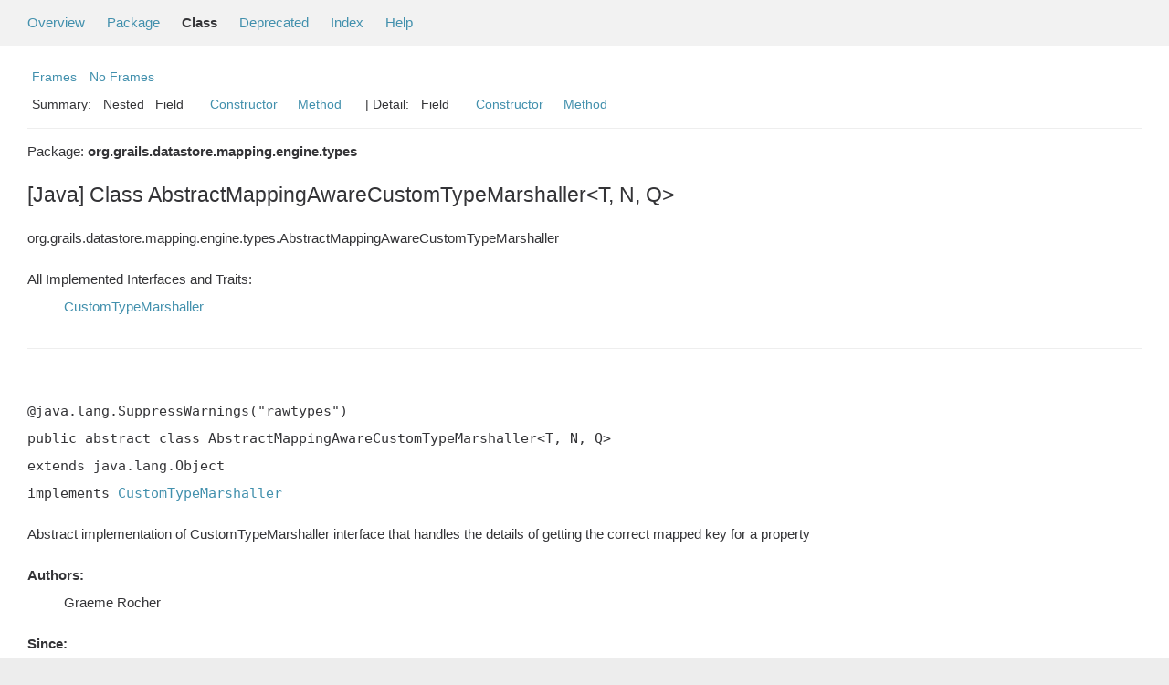

--- FILE ---
content_type: text/html; charset=utf-8
request_url: https://gorm.grails.org/latest/hibernate/api/org/grails/datastore/mapping/engine/types/AbstractMappingAwareCustomTypeMarshaller.html
body_size: -8
content:
<!DOCTYPE html>
<html lang="en">
<head>
    <title>Redirecting...</title>
    <meta http-equiv="refresh" content="0; url=https://grails.apache.org/docs-legacy-gorm/latest/hibernate/api/org/grails/datastore/mapping/engine/types/AbstractMappingAwareCustomTypeMarshaller.html"/>
</head>
<body>
<p>This page has moved to <a href="https://grails.apache.org/docs-legacy-gorm/latest/hibernate/api/org/grails/datastore/mapping/engine/types/AbstractMappingAwareCustomTypeMarshaller.html">https://grails.apache.org/docs-legacy-gorm/latest/hibernate/api/org/grails/datastore/mapping/engine/types/AbstractMappingAwareCustomTypeMarshaller.html</a></p>
</body>
</html>


--- FILE ---
content_type: text/html
request_url: https://grails.apache.org/docs-legacy-gorm/latest/hibernate/api/org/grails/datastore/mapping/engine/types/AbstractMappingAwareCustomTypeMarshaller.html
body_size: 2988
content:
<!--

     Licensed to the Apache Software Foundation (ASF) under one
     or more contributor license agreements.  See the NOTICE file
     distributed with this work for additional information
     regarding copyright ownership.  The ASF licenses this file
     to you under the Apache License, Version 2.0 (the
     "License"); you may not use this file except in compliance
     with the License.  You may obtain a copy of the License at

       http://www.apache.org/licenses/LICENSE-2.0

     Unless required by applicable law or agreed to in writing,
     software distributed under the License is distributed on an
     "AS IS" BASIS, WITHOUT WARRANTIES OR CONDITIONS OF ANY
     KIND, either express or implied.  See the License for the
     specific language governing permissions and limitations
     under the License.

-->
<!DOCTYPE HTML PUBLIC "-//W3C//DTD HTML 4.01 Transitional//EN" "http://www.w3.org/TR/html4/loose.dtd">
<!-- **************************************************************** -->
<!-- *  PLEASE KEEP COMPLICATED EXPRESSIONS OUT OF THESE TEMPLATES, * -->
<!-- *  i.e. only iterate & print data where possible. Thanks, Jez. * -->
<!-- **************************************************************** -->

<html>
<head>
    <!-- Generated by groovydoc -->
    <title>AbstractMappingAwareCustomTypeMarshaller (GORM for Hibernate 5 - 8.1.1)</title>
    
    <meta http-equiv="Content-Type" content="text/html; charset=UTF-8">
    <link href="../../../../../../groovy.ico" type="image/x-icon" rel="shortcut icon">
    <link href="../../../../../../groovy.ico" type="image/x-icon" rel="icon">
    <link rel="stylesheet" type="text/css" href="../../../../../../stylesheet.css" title="Style">

    <!-- Matomo -->
    <script>
      var _paq = window._paq = window._paq || [];
      /* tracker methods like "setCustomDimension" should be called before "trackPageView" */
      _paq.push(["setDoNotTrack", true]);
      _paq.push(["disableCookies"]);
      _paq.push(['trackPageView']);
      _paq.push(['enableLinkTracking']);
      (function() {
        var u="https://analytics.apache.org/";
        _paq.push(['setTrackerUrl', u+'matomo.php']);
        _paq.push(['setSiteId', '79']);
        var d=document, g=d.createElement('script'), s=d.getElementsByTagName('script')[0];
        g.async=true; g.src=u+'matomo.js'; s.parentNode.insertBefore(g,s);
      })();
    </script>
    <!-- End Matomo Code -->

<body class="center">
<script type="text/javascript"><!--
if (location.href.indexOf('is-external=true') == -1) {
    parent.document.title="AbstractMappingAwareCustomTypeMarshaller (GORM for Hibernate 5 - 8.1.1)";
}
//-->
</script>
<noscript>
    <div>JavaScript is disabled on your browser.</div>
</noscript>
<!-- ========= START OF TOP NAVBAR ======= -->
<div class="topNav"><a name="navbar_top">
    <!--   -->
</a><a href="#skip-navbar_top" title="Skip navigation links"></a><a name="navbar_top_firstrow">
    <!--   -->
</a>
    <ul class="navList" title="Navigation">
        <li><a href="../../../../../../overview-summary.html">Overview</a></li>
        <li><a href="package-summary.html">Package</a></li>
        <li class="navBarCell1Rev">Class</li>
        <li><a href="../../../../../../deprecated-list.html">Deprecated</a></li>
        <li><a href="../../../../../../index-all.html">Index</a></li>
        <li><a href="../../../../../../help-doc.html">Help</a></li>
    </ul>
</div>

<div class="subNav">
    <div>
        <ul class="navList">
            <li><a href="../../../../../../index.html?org/grails/datastore/mapping/engine/types/AbstractMappingAwareCustomTypeMarshaller" target="_top">Frames</a></li>
            <li><a href="AbstractMappingAwareCustomTypeMarshaller.html" target="_top">No Frames</a></li>
        </ul>
    </div>
    <div>
        <ul class="subNavList">
            <li>Summary:&nbsp;</li>
            Nested&nbsp;&nbsp;&nbsp;Field&nbsp;&nbsp;&nbsp;&nbsp;&nbsp;&nbsp;<li><a href="#constructor_summary">Constructor</a></li>&nbsp;&nbsp;&nbsp;<li><a href="#method_summary">Method</a></li>&nbsp;&nbsp;&nbsp;
        </ul>
        <ul class="subNavList">
            <li>&nbsp;|&nbsp;Detail:&nbsp;</li>
            Field&nbsp;&nbsp;&nbsp;&nbsp;&nbsp;&nbsp;<li><a href="#constructor_detail">Constructor</a></li>&nbsp;&nbsp;&nbsp;<li><a href="#method_detail">Method</a></li>&nbsp;&nbsp;&nbsp;
        </ul>
    </div>
    <a name="skip-navbar_top">
        <!--   -->
    </a></div>
<!-- ========= END OF TOP NAVBAR ========= -->

<!-- ======== START OF CLASS DATA ======== -->
<div class="header">

    <div class="subTitle">Package: <strong>org.grails.datastore.mapping.engine.types</strong></div>

    <h2 title="[Java] Class AbstractMappingAwareCustomTypeMarshaller&lt;T, N, Q&gt;" class="title">[Java] Class AbstractMappingAwareCustomTypeMarshaller&lt;T, N, Q&gt;</h2>
</div>
<div class="contentContainer">
<ul class="inheritance">
<li><ul class="inheritance"></ul></li><li>org.grails.datastore.mapping.engine.types.AbstractMappingAwareCustomTypeMarshaller
</ul>
<div class="description">
    <ul class="blockList">
        <li class="blockList">

            <dl>
                <dt>All Implemented Interfaces and Traits:</dt>
                <dd><a href='../../../../../../org/grails/datastore/mapping/engine/types/CustomTypeMarshaller.html'>CustomTypeMarshaller</a></dd>
            </dl>
    

            <!-- todo: direct known subclasses -->
            <hr>
            <br>

<pre>@java.lang.SuppressWarnings("rawtypes")
public&nbsp;abstract&nbsp;class AbstractMappingAwareCustomTypeMarshaller&lt;T, N, Q&gt;
extends java.lang.Object
implements <a href='../../../../../../org/grails/datastore/mapping/engine/types/CustomTypeMarshaller.html'>CustomTypeMarshaller</a></pre>

    <p> Abstract implementation of CustomTypeMarshaller interface that handles the details of getting the correct mapped key for a property
  <DL><DT><B>Authors:</B></DT><DD>Graeme Rocher</DD></DL><DL><DT><B>Since:</B></DT><DD>1.0</DD></DL></p>

          </li>
    </ul>
</div>

<div class="summary">
    <ul class="blockList">
        <li class="blockList">
        <!-- =========== NESTED CLASS SUMMARY =========== -->
        

        <!-- =========== ENUM CONSTANT SUMMARY =========== -->
        
        <!-- =========== FIELD SUMMARY =========== -->
        

        <!-- =========== PROPERTY SUMMARY =========== -->
        

        <!-- =========== ELEMENT SUMMARY =========== -->
        

        
        <!-- ======== CONSTRUCTOR SUMMARY ======== -->
        <ul class="blockList">
                <li class="blockList"><a name="constructor_summary"><!--   --></a>
                    <h3>Constructor Summary</h3>
                    <ul class="blockList">
                    <table class="overviewSummary" border="0" cellpadding="3" cellspacing="0" summary="Constructors Summary table">
                        <caption><span>Constructors</span><span class="tabEnd">&nbsp;</span></caption>
                        <tr>
                            <th class="colFirst" scope="col">Constructor and description</th>
                        </tr>
                        
                        <tr class="altColor">
                            <td class="colFirst">
                                <code><a href="#AbstractMappingAwareCustomTypeMarshaller(Class)">AbstractMappingAwareCustomTypeMarshaller</a>
                                (java.lang.Class&lt;T&gt; targetType)</code><br></td>
                        </tr>
                        
                    </table>
                   </ul>
              </li>
        </ul>
        

        
        <!-- ========== METHOD SUMMARY =========== -->
        <ul class="blockList">
            
            <li class="blockList"><a name="method_summary"><!--   --></a>
                    <h3>Methods Summary</h3>
                    <ul class="blockList">
                    <table class="overviewSummary" border="0" cellpadding="3" cellspacing="0" summary="Methods Summary table">
                        <caption><span>Methods</span><span class="tabEnd">&nbsp;</span></caption>
                        <tr>
                            <th class="colFirst" scope="col">Type Params</th>
                            <th class="colLast" scope="col">Return Type</th>
                            <th class="colLast" scope="col">Name and description</th>
                        </tr>
                        
                        <tr class="altColor">
                            <td class="colFirst"><code></code></td>
                            <td class="colLast"><code>public&nbsp;java.lang.Class&lt;T&gt;</code></td>
                            <td class="colLast"><code><strong><a href="#getTargetType()">getTargetType</a></strong>()</code><br></td>
                        </tr>
                        
                        <tr class="rowColor">
                            <td class="colFirst"><code></code></td>
                            <td class="colLast"><code>public&nbsp;Q</code></td>
                            <td class="colLast"><code><strong><a href="#query(org.grails.datastore.mapping.model.PersistentProperty, org.grails.datastore.mapping.query.Query.PropertyCriterion, Q)">query</a></strong>(<a href='../../../../../../org/grails/datastore/mapping/model/PersistentProperty.html'>PersistentProperty</a> property, <a href='../../../../../../org/grails/datastore/mapping/query/Query.PropertyCriterion.html'>PropertyCriterion</a> criterion, Q nativeQuery)</code><br></td>
                        </tr>
                        
                        <tr class="altColor">
                            <td class="colFirst"><code></code></td>
                            <td class="colLast"><code>protected&nbsp;void</code></td>
                            <td class="colLast"><code><strong><a href="#queryInternal(org.grails.datastore.mapping.model.PersistentProperty, java.lang.String, org.grails.datastore.mapping.query.Query.PropertyCriterion, Q)">queryInternal</a></strong>(<a href='../../../../../../org/grails/datastore/mapping/model/PersistentProperty.html'>PersistentProperty</a> property, java.lang.String key, <a href='../../../../../../org/grails/datastore/mapping/query/Query.PropertyCriterion.html'>PropertyCriterion</a> value, Q nativeQuery)</code><br></td>
                        </tr>
                        
                        <tr class="rowColor">
                            <td class="colFirst"><code></code></td>
                            <td class="colLast"><code>public&nbsp;T</code></td>
                            <td class="colLast"><code><strong><a href="#read(org.grails.datastore.mapping.model.PersistentProperty, N)">read</a></strong>(<a href='../../../../../../org/grails/datastore/mapping/model/PersistentProperty.html'>PersistentProperty</a> property, N source)</code><br></td>
                        </tr>
                        
                        <tr class="altColor">
                            <td class="colFirst"><code></code></td>
                            <td class="colLast"><code>protected&nbsp;abstract&nbsp;T</code></td>
                            <td class="colLast"><code><strong><a href="#readInternal(org.grails.datastore.mapping.model.PersistentProperty, java.lang.String, N)">readInternal</a></strong>(<a href='../../../../../../org/grails/datastore/mapping/model/PersistentProperty.html'>PersistentProperty</a> property, java.lang.String key, N nativeSource)</code><br></td>
                        </tr>
                        
                        <tr class="rowColor">
                            <td class="colFirst"><code></code></td>
                            <td class="colLast"><code>public&nbsp;boolean</code></td>
                            <td class="colLast"><code><strong><a href="#supports(org.grails.datastore.mapping.core.Datastore)">supports</a></strong>(<a href='../../../../../../org/grails/datastore/mapping/core/Datastore.html'>Datastore</a> datastore)</code><br></td>
                        </tr>
                        
                        <tr class="altColor">
                            <td class="colFirst"><code></code></td>
                            <td class="colLast"><code>public&nbsp;boolean</code></td>
                            <td class="colLast"><code><strong><a href="#supports(org.grails.datastore.mapping.model.MappingContext)">supports</a></strong>(<a href='../../../../../../org/grails/datastore/mapping/model/MappingContext.html'>MappingContext</a> context)</code><br></td>
                        </tr>
                        
                        <tr class="rowColor">
                            <td class="colFirst"><code></code></td>
                            <td class="colLast"><code>public&nbsp;java.lang.Object</code></td>
                            <td class="colLast"><code><strong><a href="#write(org.grails.datastore.mapping.model.PersistentProperty, T, N)">write</a></strong>(<a href='../../../../../../org/grails/datastore/mapping/model/PersistentProperty.html'>PersistentProperty</a> property, T value, N nativeTarget)</code><br></td>
                        </tr>
                        
                        <tr class="altColor">
                            <td class="colFirst"><code></code></td>
                            <td class="colLast"><code>protected&nbsp;abstract&nbsp;java.lang.Object</code></td>
                            <td class="colLast"><code><strong><a href="#writeInternal(org.grails.datastore.mapping.model.PersistentProperty, java.lang.String, T, N)">writeInternal</a></strong>(<a href='../../../../../../org/grails/datastore/mapping/model/PersistentProperty.html'>PersistentProperty</a> property, java.lang.String key, T value, N nativeTarget)</code><br></td>
                        </tr>
                        
                    </table>
                   </ul>
              </li>
            
            <li class="blockList"><a name="method_summary"><!--   --></a>
                    <h3>Inherited Methods Summary</h3>
                    <ul class="blockList">
                    <table class="overviewSummary" border="0" cellpadding="3" cellspacing="0" summary="Inherited Methods Summary table">
                        <caption><span>Inherited Methods</span><span class="tabEnd">&nbsp;</span></caption>
                        <tr>
                            <th class="colFirst" scope="col">Methods inherited from class</th>
                            <th class="colLast" scope="col">Name</th>
                        </tr>
                        
                        <tr class="altColor">
                            <td class="colFirst"><code>class java.lang.Object</code></td>
                            <td class="colLast"><code>java.lang.Object#wait(long), java.lang.Object#wait(long, int), java.lang.Object#wait(), java.lang.Object#equals(java.lang.Object), java.lang.Object#toString(), java.lang.Object#hashCode(), java.lang.Object#getClass(), java.lang.Object#notify(), java.lang.Object#notifyAll()</code></td>
                        </tr>
                    </table>
                   </ul>
              </li>
                
        </ul>
        
    </li>
    </ul>
</div>

<div class="details">
    <ul class="blockList">
        <li class="blockList">
           

            

            

            

            
            <!-- =========== CONSTRUCTOR DETAIL =========== -->
            <ul class="blockList">
                <li class="blockList"><a name="constructor_detail">
                    <!--   -->
                </a>
                    <h3>Constructor Detail</h3>
                    
                        <a name="AbstractMappingAwareCustomTypeMarshaller(Class)"><!-- --></a>
                        <ul class="blockListLast">
                            <li class="blockList">
                                <h4>public&nbsp;<strong>AbstractMappingAwareCustomTypeMarshaller</strong>(java.lang.Class&lt;T&gt; targetType)</h4>
                                <p></p>
                            </li>
                        </ul>
                    
                </li>
            </ul>
            


            
            <!-- =========== METHOD DETAIL =========== -->
            <ul class="blockList">
                <li class="blockList"><a name="method_detail">
                    <!--   -->
                </a>
                    <h3>Method Detail</h3>
                    
                        <a name="getTargetType()"><!-- --></a>
                        <ul class="blockListLast">
                            <li class="blockList">
                                <h4>public&nbsp;java.lang.Class&lt;T&gt; <strong>getTargetType</strong>()</h4>
                                <p></p>
                            </li>
                        </ul>
                    
                        <a name="query(org.grails.datastore.mapping.model.PersistentProperty, org.grails.datastore.mapping.query.Query.PropertyCriterion, Q)"><!-- --></a>
                        <ul class="blockListLast">
                            <li class="blockList">
                                <h4>public&nbsp;Q <strong>query</strong>(<a href='../../../../../../org/grails/datastore/mapping/model/PersistentProperty.html'>PersistentProperty</a> property, <a href='../../../../../../org/grails/datastore/mapping/query/Query.PropertyCriterion.html'>PropertyCriterion</a> criterion, Q nativeQuery)</h4>
                                <p></p>
                            </li>
                        </ul>
                    
                        <a name="queryInternal(org.grails.datastore.mapping.model.PersistentProperty, java.lang.String, org.grails.datastore.mapping.query.Query.PropertyCriterion, Q)"><!-- --></a>
                        <ul class="blockListLast">
                            <li class="blockList">
                                <h4>protected&nbsp;void <strong>queryInternal</strong>(<a href='../../../../../../org/grails/datastore/mapping/model/PersistentProperty.html'>PersistentProperty</a> property, java.lang.String key, <a href='../../../../../../org/grails/datastore/mapping/query/Query.PropertyCriterion.html'>PropertyCriterion</a> value, Q nativeQuery)</h4>
                                <p></p>
                            </li>
                        </ul>
                    
                        <a name="read(org.grails.datastore.mapping.model.PersistentProperty, N)"><!-- --></a>
                        <ul class="blockListLast">
                            <li class="blockList">
                                <h4>public&nbsp;T <strong>read</strong>(<a href='../../../../../../org/grails/datastore/mapping/model/PersistentProperty.html'>PersistentProperty</a> property, N source)</h4>
                                <p></p>
                            </li>
                        </ul>
                    
                        <a name="readInternal(org.grails.datastore.mapping.model.PersistentProperty, java.lang.String, N)"><!-- --></a>
                        <ul class="blockListLast">
                            <li class="blockList">
                                <h4>protected&nbsp;abstract&nbsp;T <strong>readInternal</strong>(<a href='../../../../../../org/grails/datastore/mapping/model/PersistentProperty.html'>PersistentProperty</a> property, java.lang.String key, N nativeSource)</h4>
                                <p></p>
                            </li>
                        </ul>
                    
                        <a name="supports(org.grails.datastore.mapping.core.Datastore)"><!-- --></a>
                        <ul class="blockListLast">
                            <li class="blockList">
                                <h4>@java.lang.Override
public&nbsp;boolean <strong>supports</strong>(<a href='../../../../../../org/grails/datastore/mapping/core/Datastore.html'>Datastore</a> datastore)</h4>
                                <p></p>
                            </li>
                        </ul>
                    
                        <a name="supports(org.grails.datastore.mapping.model.MappingContext)"><!-- --></a>
                        <ul class="blockListLast">
                            <li class="blockList">
                                <h4>public&nbsp;boolean <strong>supports</strong>(<a href='../../../../../../org/grails/datastore/mapping/model/MappingContext.html'>MappingContext</a> context)</h4>
                                <p></p>
                            </li>
                        </ul>
                    
                        <a name="write(org.grails.datastore.mapping.model.PersistentProperty, T, N)"><!-- --></a>
                        <ul class="blockListLast">
                            <li class="blockList">
                                <h4>public&nbsp;java.lang.Object <strong>write</strong>(<a href='../../../../../../org/grails/datastore/mapping/model/PersistentProperty.html'>PersistentProperty</a> property, T value, N nativeTarget)</h4>
                                <p></p>
                            </li>
                        </ul>
                    
                        <a name="writeInternal(org.grails.datastore.mapping.model.PersistentProperty, java.lang.String, T, N)"><!-- --></a>
                        <ul class="blockListLast">
                            <li class="blockList">
                                <h4>protected&nbsp;abstract&nbsp;java.lang.Object <strong>writeInternal</strong>(<a href='../../../../../../org/grails/datastore/mapping/model/PersistentProperty.html'>PersistentProperty</a> property, java.lang.String key, T value, N nativeTarget)</h4>
                                <p></p>
                            </li>
                        </ul>
                    
                </li>
            </ul>
            
        </li>
    </ul>
</div>

<!-- ========= END OF CLASS DATA ========= -->
<!-- ======= START OF BOTTOM NAVBAR ====== -->
<div class="bottomNav"><a name="navbar_bottom">
    <!--   -->
</a><a href="#skip-navbar_bottom" title="Skip navigation links"></a><a name="navbar_bottom_firstrow">
    <!--   -->
</a>
    <ul class="navList" title="Navigation">
        <li><a href="../../../../../../overview-summary.html">Overview</a></li>
        <li><a href="package-summary.html">Package</a></li>
        <li class="navBarCell1Rev">Class</li>
        <li><a href="../../../../../../deprecated-list.html">Deprecated</a></li>
        <li><a href="../../../../../../index-all.html">Index</a></li>
        <li><a href="../../../../../../help-doc.html">Help</a></li>
    </ul>
</div>

<div class="subNav">
    <div>
        <ul class="navList">
            <li><a href="../../../../../../index.html?org/grails/datastore/mapping/engine/types/AbstractMappingAwareCustomTypeMarshaller" target="_top">Frames</a></li>
            <li><a href="AbstractMappingAwareCustomTypeMarshaller.html" target="_top">No Frames</a></li>
        </ul>
    </div>
    <div>
        <ul class="subNavList">
            <li>Summary:&nbsp;</li>
            Nested&nbsp;&nbsp;&nbsp;Field&nbsp;&nbsp;&nbsp;&nbsp;&nbsp;&nbsp;<li><a href="#constructor_summary">Constructor</a></li>&nbsp;&nbsp;&nbsp;<li><a href="#method_summary">Method</a></li>&nbsp;&nbsp;&nbsp;
        </ul>
        <ul class="subNavList">
            <li>&nbsp;|&nbsp;Detail:&nbsp;</li>
            Field&nbsp;&nbsp;&nbsp;&nbsp;&nbsp;&nbsp;<li><a href="#constructor_detail">Constructor</a></li>&nbsp;&nbsp;&nbsp;<li><a href="#method_detail">Method</a></li>&nbsp;&nbsp;&nbsp;
        </ul>
    </div>
    <p>Groovy Documentation</p>
    <a name="skip-navbar_bottom">
        <!--   -->
    </a>
    </div>
</div>
<!-- ======== END OF BOTTOM NAVBAR ======= -->
</body>
</html>
